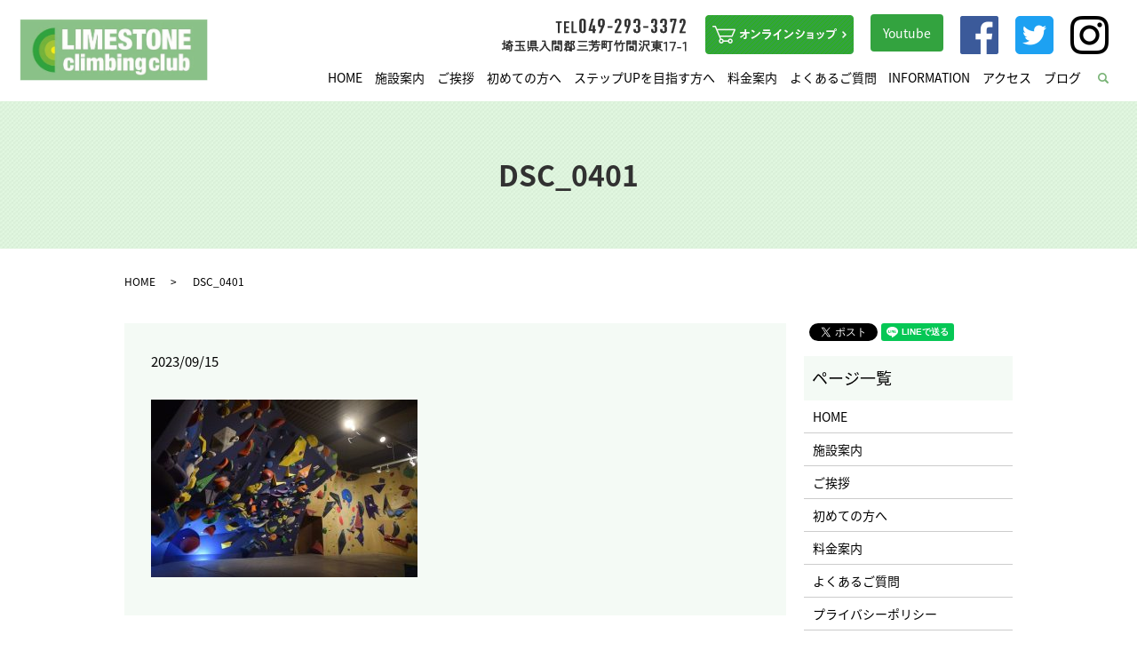

--- FILE ---
content_type: text/html; charset=UTF-8
request_url: https://www.limestone.jp/blog/19095/attachment/dsc_0401-8
body_size: 4114
content:
  <!DOCTYPE HTML>
<html lang="ja">
<head prefix="og: http://ogp.me/ns# fb: http://ogp.me/ns/fb# article: http://ogp.me/ns/article#">
  <meta charset="utf-8">
  <meta http-equiv="X-UA-Compatible" content="IE=edge,chrome=1">
  <meta name="viewport" content="width=device-width, initial-scale=1">
  <title>&raquo; DSC_0401</title>
  <link rel='dns-prefetch' href='//s.w.org' />
<link rel='stylesheet' id='contact-form-7-css'  href='https://www.limestone.jp/wp-content/plugins/contact-form-7/includes/css/styles.css?ver=5.0.2' type='text/css' media='all' />
<script type='text/javascript' src='https://www.limestone.jp/wp-content/themes/limestone2018.com/assets/js/vendor/jquery.min.js?ver=4.9.26'></script>
<link rel='shortlink' href='https://www.limestone.jp/?p=19116' />
		<style type="text/css" id="wp-custom-css">
			img.alignright{
	display: block;
	margin: 0 0 0 auto;
}
 
img.alignleft{
	display: block;
	margin: 0 auto 0 0;
}
 
img.aligncenter{
	display: block;
	margin: 0 auto;
}		</style>
	  <link href="https://fonts.googleapis.com/earlyaccess/notosansjapanese.css" rel="stylesheet" />
  <link href="https://www.limestone.jp/wp-content/themes/limestone2018.com/assets/css/main.css?1768580054" rel="stylesheet" >
  <script src="https://www.limestone.jp/wp-content/themes/limestone2018.com/assets/js/vendor/respond.min.js"></script>
  <script type="application/ld+json">
  {
    "@context": "http://schema.org",
    "@type": "BreadcrumbList",
    "itemListElement":
    [
      {
        "@type": "ListItem",
        "position": 1,
        "item":
        {
          "@id": "https://www.limestone.jp/",
          "name": "ライムストーンクライミングクラブ"
        }
      },
      {
        "@type": "ListItem",
        "position": 2,
        "item":
        {
          "@id": "https://www.limestone.jp/blog/19095/attachment/dsc_0401-8/",
          "name": "DSC_0401"
        }
      }
    ]
  }
  </script>


  <script type="application/ld+json">
  {
    "@context": "http://schema.org/",
    "@type": "LocalBusiness",
    "name": "ライムストーンクライミングクラブ",
    "address": "〒354-0046 埼玉県入間郡三芳町竹間沢東17-1",
    "telephone": "049-293-3372",
    "faxNumber": "",
    "url": "https://www.limestone.jp",
    "email": "info@limestone.jp",
    "image": "https://www.limestone.jp/wp-content/uploads/logo_ogp.jpg",
    "logo": "https://www.limestone.jp/wp-content/uploads/logo_org.png"
  }
  </script>
</head>
<body class="scrollTop">

  <div id="fb-root"></div>
  <script>(function(d, s, id) {
    var js, fjs = d.getElementsByTagName(s)[0];
    if (d.getElementById(id)) return;
    js = d.createElement(s); js.id = id;
    js.src = 'https://connect.facebook.net/ja_JP/sdk.js#xfbml=1&version=v2.12';
    fjs.parentNode.insertBefore(js, fjs);
  }(document, 'script', 'facebook-jssdk'));</script>

  <header>
    <div class="primary_header">
      <div class="container">
        <div class="row">
                    <div class="title">
                          <a href="https://www.limestone.jp/">
                <object type="image/svg+xml" data="/wp-content/uploads/logo.svg" alt="ライムストーンクライミングクラブ"></object>
              </a>
                      </div>
          <nav class="global_nav"><ul><li><a href="https://www.limestone.jp/">HOME</a></li>
<li><a href="https://www.limestone.jp/facility">施設案内</a></li>
<li><a href="https://www.limestone.jp/greeting">ご挨拶</a></li>
<li><a href="https://www.limestone.jp/beginner">初めての方へ</a></li>
<li><a href="https://www.limestone.jp/beginner/#a01">ステップUPを目指す方へ</a></li>
<li><a href="https://www.limestone.jp/price">料金案内</a></li>
<li><a href="https://www.limestone.jp/faq">よくあるご質問</a></li>
<li><a href="https://www.limestone.jp/category/campaign">INFORMATION</a></li>
<li><a href="https://www.limestone.jp/facility/#a01">アクセス</a></li>
<li><a href="https://www.limestone.jp/category/blog">ブログ</a></li>

                <li class="gnav_search">
                  <a href="#">search</a>
  <div class="epress_search">
    <form method="get" action="https://www.limestone.jp/">
      <input type="text" placeholder="" class="text" name="s" autocomplete="off" value="">
      <input type="submit" value="Search" class="submit">
    </form>
  </div>
  </li>
              </ul>
              <div class="menu_icon">
                <a href="#menu"><span>メニュー開閉</span></a>
              </div></nav>          <div class="hdr_info_wrap">
            <div class="hdr_info">
              <figure>
                <img src="/wp-content/uploads/hdr_img001.png" alt="TEL049-293-3372&nbsp;埼玉県入間郡三芳町竹間沢東17-1">
              </figure>
              <figure>
                <a href="https://limestone-web.stores.jp/" target="_blank">
                  <img src="/wp-content/uploads/hdr_img002.png" alt="オンラインショップ">
                </a>
              </figure>
              <figure>
                <a href="https://www.youtube.com/channel/UCLcsVRN04kzoPogLCOLX-zQ" target="_blank" class="button">Youtube</a>
              </figure>
              <figure>
                <a href="http://www.facebook.com/LIMESTONE.cc" target="_blank">
                  <img src="/wp-content/uploads/fb.png" alt="Facebook">
                </a>
              </figure>
              <figure>
                <a href="https://twitter.com/LIMESTONE_cc" target="_blank">
                  <img src="/wp-content/uploads/tw.png" alt="Twitter">
                </a>
              </figure>
              <figure>
                <a href="https://www.instagram.com/limestone_climbing/" target="_blank">
                  <img src="/wp-content/uploads/insta.png" alt="Instagram">
                </a>
              </figure>
            </div>
          </div>
        </div>
      </div>
    </div>
  </header>

  <main>
              <h1 class="wow" style="">
      DSC_0401            </h1>

    
    <div class="bread_wrap">
      <div class="container gutters">
        <div class="row bread">
              <ul class="col span_12">
              <li><a href="https://www.limestone.jp">HOME</a></li>
                      <li>DSC_0401</li>
                  </ul>
          </div>
      </div>
    </div>
    <section>
      <div class="container gutters">
        <div class="row">
                    <div class="col span_9 column_main">
                  <article class="row article_detail">
      <div class="article_date">
        <p>2023/09/15</p>
      </div>
      <div class="row">
        <div class="col span_12">
          <p class="attachment"><a href='/wp-content/uploads/DSC_0401-7-e1694766336647.jpg'><img width="300" height="200" src="/wp-content/uploads/DSC_0401-7-300x200.jpg" class="attachment-medium size-medium" alt="" srcset="https://www.limestone.jp/wp-content/uploads/DSC_0401-7-300x200.jpg 300w, https://www.limestone.jp/wp-content/uploads/DSC_0401-7-768x513.jpg 768w, https://www.limestone.jp/wp-content/uploads/DSC_0401-7-e1694766336647.jpg 500w" sizes="(max-width: 300px) 100vw, 300px" /></a></p>
        </div>
      </div>

          </article>

    <div class='epress_pager'>
      <div class="epress_pager_prev">
        <a href="https://www.limestone.jp/blog/19095" rel="prev">2023.9 秋の全壁ホールド替?</a>      </div>
      <div class="epress_pager_next">
              </div>
    </div>
                </div>
          <div class="col span_3 column_sub">
            <div>
<style>
.share_button {
  letter-spacing: -.40em;
  padding-top: 30px;
  margin-bottom: 7%;
}
.share_button > * {
  letter-spacing: normal;
  vertical-align: bottom;
  margin:0 2px;
}
.column_sub .share_button {
  margin-top: 0;
  padding-top: 0;
}
</style>
  <div class="container share_button">
    <!-- Facebook -->
    <div class="fb-share-button" data-href="https://www.limestone.jp/blog/19095/attachment/dsc_0401-8" data-layout="button" data-size="small" data-mobile-iframe="false"><a class="fb-xfbml-parse-ignore" target="_blank" href="https://www.facebook.com/sharer/sharer.php?u=http%3A%2F%2Fwww.%2F&amp;src=sdkpreparse">シェア</a></div>
    <!-- Twitter -->
    <a href="https://twitter.com/share" class="twitter-share-button" data-lang="ja">ツイート</a>
    <script>!function(d,s,id){var js,fjs=d.getElementsByTagName(s)[0],p=/^http:/.test(d.location)?'http':'https';if(!d.getElementById(id)){js=d.createElement(s);js.id=id;js.src=p+'://platform.twitter.com/widgets.js';fjs.parentNode.insertBefore(js,fjs);}}(document,'script','twitter-wjs');</script>
    <!-- LINE -->
    <div class="line-it-button" data-lang="ja" data-type="share-a" data-url="https://www.limestone.jp/blog/19095/attachment/dsc_0401-8" style="display: none;"></div>
    <script src="https://d.line-scdn.net/r/web/social-plugin/js/thirdparty/loader.min.js" async="async" defer="defer"></script>
  </div>
</div>
<div class="sidebar">
  <div class="widget_wrap"><p class="widget_header">ページ一覧</p>		<ul>
			<li class="page_item page-item-9"><a href="https://www.limestone.jp/">HOME</a></li>
<li class="page_item page-item-14"><a href="https://www.limestone.jp/facility">施設案内</a></li>
<li class="page_item page-item-18"><a href="https://www.limestone.jp/greeting">ご挨拶</a></li>
<li class="page_item page-item-12"><a href="https://www.limestone.jp/beginner">初めての方へ</a></li>
<li class="page_item page-item-21"><a href="https://www.limestone.jp/price">料金案内</a></li>
<li class="page_item page-item-16"><a href="https://www.limestone.jp/faq">よくあるご質問</a></li>
<li class="page_item page-item-10"><a href="https://www.limestone.jp/policy">プライバシーポリシー</a></li>
<li class="page_item page-item-11"><a href="https://www.limestone.jp/sitemap">サイトマップ</a></li>
		</ul>
		</div><div class="widget_wrap"><p class="widget_header">カテゴリー</p>		<ul>
	<li class="cat-item cat-item-9"><a href="https://www.limestone.jp/category/campaign" title="埼玉県入間郡三芳町の初心者向けのボルダリング施設「ライムストーンクライミングクラブ」で使用できるお得なキャンペーン情報を掲載しております。今後も定期的に更新してまいりますので是非お見逃しのないようご活用ください。">INFORMATION</a>
</li>
	<li class="cat-item cat-item-2"><a href="https://www.limestone.jp/category/news" >お知らせ</a>
</li>
	<li class="cat-item cat-item-3"><a href="https://www.limestone.jp/category/blog" >ブログ</a>
</li>
		</ul>
</div>		<div class="widget_wrap">		<p class="widget_header">最近の投稿</p>		<ul>
											<li>
					<a href="https://www.limestone.jp/news/24223">1/24(土)👟VACリソール申込〆切です👟</a>
									</li>
											<li>
					<a href="https://www.limestone.jp/news/24205">1/14　ステップUP 《水曜のボルでしょう！》</a>
									</li>
											<li>
					<a href="https://www.limestone.jp/news/24194">1月《旬トラ》リザルト出ました！</a>
									</li>
											<li>
					<a href="https://www.limestone.jp/news/24189">《毎日のボルでしょう！》新10課題TRYスタート！</a>
									</li>
											<li>
					<a href="https://www.limestone.jp/news/24171">1/7　ステップUP 《水曜のボルでしょう！》</a>
									</li>
					</ul>
		</div>1</div>
          </div>
                  </div>
      </div>
    </section>

  </main>
<footer>    <div class="footer_nav_wrap">
      <div class="container">
        <div class="row">
        <nav class="col span_12 pc-only"><ul><li><a href="https://www.limestone.jp/">HOME</a></li>
<li><a href="https://www.limestone.jp/facility">施設案内</a></li>
<li><a href="https://www.limestone.jp/greeting">ご挨拶</a></li>
<li><a href="https://www.limestone.jp/beginner">初めての方へ</a></li>
<li><a href="https://www.limestone.jp/price">料金案内</a></li>
<li><a href="https://www.limestone.jp/faq">よくあるご質問</a></li>
<li><a href="https://www.limestone.jp/category/campaign">INFORMATION</a></li>
<li><a href="https://www.limestone.jp/category/blog">ブログ</a></li>
<li><a href="https://www.limestone.jp/policy">プライバシーポリシー</a></li>
<li><a href="https://www.limestone.jp/sitemap">サイトマップ</a></li>
</ul></nav>        </div>
      </div>
    </div>
    <div class="footer_copyright_wrap">
      <div class="container">
        <div class="row">
          <div class="col span_12">
            <p>Copyright &copy; ライムストーンクライミングクラブ All Rights Reserved.<br>
              【掲載の記事・写真・イラストなどの無断複写・転載を禁じます】</p>
          </div>
        </div>
      </div>
    </div>
    <p class="pagetop"><a href="#top"></a></p>
  </footer>

  <script src="https://www.limestone.jp/wp-content/themes/limestone2018.com/assets/js/vendor/bundle.js"></script>
  <script src="https://www.limestone.jp/wp-content/themes/limestone2018.com/assets/js/main.js?"></script>

  <script type='text/javascript'>
/* <![CDATA[ */
var wpcf7 = {"apiSettings":{"root":"https:\/\/www.limestone.jp\/wp-json\/contact-form-7\/v1","namespace":"contact-form-7\/v1"},"recaptcha":{"messages":{"empty":"\u3042\u306a\u305f\u304c\u30ed\u30dc\u30c3\u30c8\u3067\u306f\u306a\u3044\u3053\u3068\u3092\u8a3c\u660e\u3057\u3066\u304f\u3060\u3055\u3044\u3002"}}};
/* ]]> */
</script>
<script type='text/javascript' src='https://www.limestone.jp/wp-content/plugins/contact-form-7/includes/js/scripts.js?ver=5.0.2'></script>
</body>
</html>
